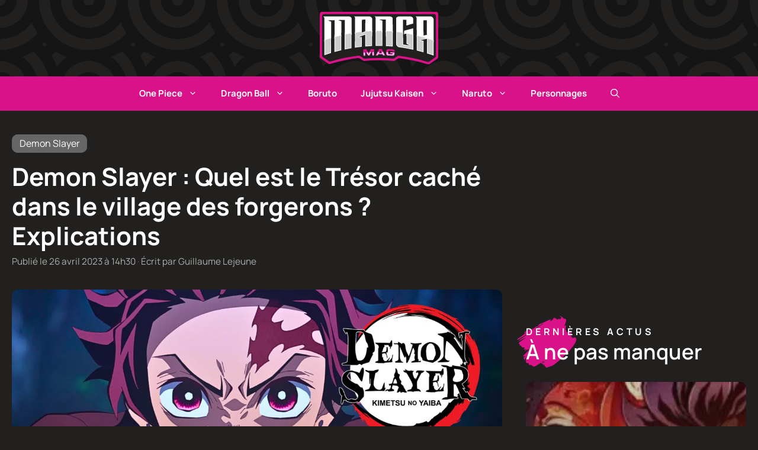

--- FILE ---
content_type: text/html; charset=utf-8
request_url: https://www.google.com/recaptcha/api2/aframe
body_size: 269
content:
<!DOCTYPE HTML><html><head><meta http-equiv="content-type" content="text/html; charset=UTF-8"></head><body><script nonce="qMF3xAN3BKZ1MtxlKaZFGg">/** Anti-fraud and anti-abuse applications only. See google.com/recaptcha */ try{var clients={'sodar':'https://pagead2.googlesyndication.com/pagead/sodar?'};window.addEventListener("message",function(a){try{if(a.source===window.parent){var b=JSON.parse(a.data);var c=clients[b['id']];if(c){var d=document.createElement('img');d.src=c+b['params']+'&rc='+(localStorage.getItem("rc::a")?sessionStorage.getItem("rc::b"):"");window.document.body.appendChild(d);sessionStorage.setItem("rc::e",parseInt(sessionStorage.getItem("rc::e")||0)+1);localStorage.setItem("rc::h",'1769790596432');}}}catch(b){}});window.parent.postMessage("_grecaptcha_ready", "*");}catch(b){}</script></body></html>

--- FILE ---
content_type: text/javascript
request_url: https://gkq39payceuslpkmj.ay.delivery/manager/Gkq39PayCeuSLPKmj
body_size: 10913
content:
window.ayManagerEnv = window.ayManagerEnv || {};
window.ayManagerEnv.cmd = window.ayManagerEnv.cmd || [];

if (!window.ayManagerEnv.initialized) {
    window.ayManagerEnv.entityId = "Gkq39PayCeuSLPKmj";
    window.ayManagerEnv.geoInfo = {"country":"US","isEUCountry":false,"isEEAOrUK":false,"city":"Columbus","continent":"NA","latitude":"39.96118","longitude":"-82.99879","postalCode":"43215","region":"Ohio","regionCode":"OH","timezone":"America/New_York"};
    window.ayManagerEnv.botInfo = {"score":99,"verified":false};
    window.ayManagerEnv.isSplitTest = false;
    window.ayManagerEnv.settings = {"placements":[{"_id":"537d3d89a5a64f45e3f9bb75","name":"hit-kueezrtb","conditions":[],"adUnits":[],"htmlUnits":["b61d119af65115c0d438cdd2"],"code":"hit-kueezrtb","placement":"head","trigger":["_onScriptLoad"],"lazyLoad":false,"fetchTrigger":["_onScriptLoad"],"inject":true,"position":"afterbegin","slug":false,"style":"{\n\tmargin-top:20px;\n\tmargin-bottom:20px;\n  clear:both;\n}","lazyRender":false},{"_id":"a9e510937cf4e977cd3b3b19","name":"hit-vid-player","conditions":[],"adUnits":[],"htmlUnits":["a8155f297367339d62ff146b"],"code":"hit-vid-player","placement":"#hit-inc-vid","trigger":["_onReady"],"lazyLoad":true,"fetchTrigger":["_onReady"],"inject":true,"position":"afterbegin","slug":false,"style":"{\n\tmargin-top:20px;\n\tmargin-bottom:20px;\n  clear:both;\n}","lazyRender":false},{"_id":"0208dbffabbd39d7fdf26876","name":"hit-prebid-settings","conditions":[],"adUnits":[],"htmlUnits":["ff99df6da95a725e5d2fafd6"],"code":"hit-pbjs","placement":"head","trigger":["_onReady"],"lazyLoad":false,"fetchTrigger":["_onReady"],"inject":true,"position":"afterbegin","slug":false,"style":"{\n\tmargin-top:20px;\n\tmargin-bottom:20px;\n  clear:both;\n}","lazyRender":false},{"_id":"137ebab8c7a17950e27a82ef","name":"hit-autoads-gg","conditions":[],"adUnits":[],"htmlUnits":["2a44a768175bfe14013da233"],"code":"hit-autoads","placement":"head","trigger":["_onReady"],"lazyLoad":false,"fetchTrigger":["_onReady"],"inject":true,"position":"afterbegin","slug":false,"style":"{\n\tmargin-top:20px;\n\tmargin-bottom:20px;\n  clear:both;\n}","lazyRender":false},{"name":"hit-hd-top","code":"hit-hd-top","adUnits":["f9bec1fdf29eab79385b3e28","b407385b72d3a29827b65c19"],"_id":"dc2866bb551ade72241f6b29","conditions":[],"htmlUnits":[],"placement":"#hit-hd-top","trigger":["_onReady"],"lazyLoad":true,"fetchTrigger":["_onReady"],"inject":true,"position":"afterbegin","slug":false,"style":"{\n\tmargin-top:20px;\n\tmargin-bottom:20px;\n  clear:both;\n}","lazyRender":false},{"name":"hit-inc-top","code":"hit-inc-top","adUnits":["2ca96bb186b5c8223dbcc9e7","e7b22fe355f25c7fa4662ebb"],"_id":"5bbf4dac467c6d324a6c7f5e","conditions":[],"htmlUnits":[],"placement":"#hit-inc-top","trigger":["_onReady"],"lazyLoad":true,"fetchTrigger":["_onReady"],"inject":true,"position":"afterbegin","slug":false,"style":"{\n\tmargin-top:20px;\n\tmargin-bottom:20px;\n  clear:both;\n}","lazyRender":false},{"name":"hit-inc-mid","code":"hit-inc-mid","adUnits":["8f9893a716ae92107d407fe6","f41c44910705373954a5d7d7"],"_id":"78e60630d1c1283a3c4f04f8","conditions":[],"htmlUnits":[],"placement":"#hit-inc-mid","trigger":["_onReady"],"lazyLoad":true,"fetchTrigger":["_onReady"],"inject":true,"position":"afterbegin","slug":false,"style":"{\n\tmargin-top:20px;\n\tmargin-bottom:20px;\n  clear:both;\n}","lazyRender":false},{"name":"hit-inc-alt","code":"hit-inc-alt","adUnits":["b6ebbc6b50c3eaefd87db85e","7640cd2d84533ba088702de7"],"_id":"27f1bef1c169d58c96ba1326","conditions":[],"htmlUnits":[],"placement":"#hit-inc-alt","trigger":["_onReady"],"lazyLoad":true,"fetchTrigger":["_onReady"],"inject":true,"position":"afterbegin","slug":false,"style":"{\n\tmargin-top:20px;\n\tmargin-bottom:20px;\n  clear:both;\n}","lazyRender":false},{"name":"hit-inc-end","code":"hit-inc-end","adUnits":["70945e8fd69e15bb36207772","bc6099320d2c18533a8b8a5c"],"_id":"e6fb05e527ae2412cd38f918","conditions":[],"htmlUnits":[],"placement":"#hit-inc-end","trigger":["_onReady"],"lazyLoad":true,"fetchTrigger":["_onReady"],"inject":true,"position":"afterbegin","slug":false,"style":"{\n\tmargin-top:20px;\n\tmargin-bottom:20px;\n  clear:both;\n}","lazyRender":false},{"name":"hit-sid-top","code":"hit-sid-top","adUnits":["6fc7ce0cc717b916d4049f0f","0f372da01dc8ba45c6685aaf"],"_id":"68a8d2922233a07845ad1996","conditions":[],"htmlUnits":[],"placement":"#hit-sid-top","trigger":["_onReady"],"lazyLoad":true,"fetchTrigger":["_onReady"],"inject":true,"position":"afterbegin","slug":false,"style":"{\n\tmargin-top:20px;\n\tmargin-bottom:20px;\n  clear:both;\n}","lazyRender":false},{"name":"hit-sid-mid","code":"hit-sid-mid","adUnits":["eeb1e811494a3e89c3c9d5cf","015a548b2f895e005a041026"],"_id":"397dbb8552a0eaa86b3e2518","conditions":[],"htmlUnits":[],"placement":"#hit-sid-mid","trigger":["_onReady"],"lazyLoad":true,"fetchTrigger":["_onReady"],"inject":true,"position":"afterbegin","slug":false,"style":"{\n\tmargin-top:20px;\n\tmargin-bottom:20px;\n  clear:both;\n}","lazyRender":false}],"adUnits":[{"_id":"b407385b72d3a29827b65c19","name":"hitm-hd-top","path":"/66386742,22621374158/mangamag.fr/mgm_hd_top","mediaTypes":["banner","video - outstream"],"sizes":["250x250","300x250","336x280"],"conditions":["540be5d93ce078fed7679afa"],"refresh":{"refreshBasic":60}},{"_id":"e7b22fe355f25c7fa4662ebb","name":"hitm-inc-top","path":"/66386742,22621374158/mangamag.fr/mgm_inc_top","mediaTypes":["banner","video - outstream"],"sizes":["250x250","300x250","336x280"],"conditions":["540be5d93ce078fed7679afa"],"refresh":{"refreshBasic":60}},{"_id":"f41c44910705373954a5d7d7","name":"hitm-inc-mid","path":"/66386742,22621374158/mangamag.fr/mgm_inc_mid","mediaTypes":["banner","video - outstream"],"sizes":["250x250","300x250","336x280"],"conditions":["540be5d93ce078fed7679afa"],"refresh":{"refreshBasic":60}},{"_id":"7640cd2d84533ba088702de7","name":"hitm-inc-alt","path":"/66386742,22621374158/mangamag.fr/mgm_inc_alt","mediaTypes":["banner","video - outstream"],"sizes":["250x250","300x250","336x280"],"conditions":["540be5d93ce078fed7679afa"],"refresh":{"refreshBasic":60}},{"_id":"bc6099320d2c18533a8b8a5c","name":"hitm-inc-end","path":"/66386742,22621374158/mangamag.fr/mgm_inc_end","mediaTypes":["banner","video - outstream"],"sizes":["250x250","300x250","336x280"],"conditions":["540be5d93ce078fed7679afa"],"refresh":{"refreshBasic":60}},{"_id":"0f372da01dc8ba45c6685aaf","name":"hitm-sid-top","path":"/66386742,22621374158/mangamag.fr/mgm_sid_top","mediaTypes":["banner","video - outstream"],"sizes":["250x250","300x250","336x280"],"conditions":["540be5d93ce078fed7679afa"],"refresh":{"refreshBasic":60}},{"_id":"015a548b2f895e005a041026","name":"hitm-sid-mid","path":"/66386742,22621374158/mangamag.fr/mgm_sid_mid","mediaTypes":["banner","video - outstream"],"sizes":["250x250","300x250","336x280"],"conditions":["540be5d93ce078fed7679afa"],"refresh":{"refreshBasic":60}},{"_id":"f9bec1fdf29eab79385b3e28","name":"hit-hd-top","path":"/66386742,22621374158/mangamag.fr/mgm_hd_top","mediaTypes":["banner","video - outstream"],"sizes":["250x250","300x250","336x280"],"conditions":["2dbcb27c85168c6d30567b4e"],"refresh":{"refreshBasic":60}},{"_id":"2ca96bb186b5c8223dbcc9e7","name":"hit-inc-top","path":"/66386742,22621374158/mangamag.fr/mgm_inc_top","mediaTypes":["banner","video - outstream"],"sizes":["250x250","300x250","336x280","828x280"],"conditions":["2dbcb27c85168c6d30567b4e"],"refresh":{"refreshBasic":60}},{"_id":"8f9893a716ae92107d407fe6","name":"hit-inc-mid","path":"/66386742,22621374158/mangamag.fr/mgm_inc_mid","mediaTypes":["banner","video - outstream"],"sizes":["250x250","300x250","336x280","828x280"],"conditions":["2dbcb27c85168c6d30567b4e"],"refresh":{"refreshBasic":60}},{"_id":"b6ebbc6b50c3eaefd87db85e","name":"hit-inc-alt","path":"/66386742,22621374158/mangamag.fr/mgm_inc_alt","mediaTypes":["banner","video - outstream"],"sizes":["250x250","300x250","336x280","828x280"],"conditions":["2dbcb27c85168c6d30567b4e"],"refresh":{"refreshBasic":60}},{"_id":"70945e8fd69e15bb36207772","name":"hit-inc-end","path":"/66386742,22621374158/mangamag.fr/mgm_inc_end","mediaTypes":["banner","video - outstream"],"sizes":["250x250","300x250","336x280","828x280"],"conditions":["2dbcb27c85168c6d30567b4e"],"refresh":{"refreshBasic":60}},{"_id":"6fc7ce0cc717b916d4049f0f","name":"hit-sid-top","path":"/66386742,22621374158/mangamag.fr/mgm_sid_top","mediaTypes":["banner","video - outstream"],"sizes":["250x250","300x250","336x280"],"conditions":["2dbcb27c85168c6d30567b4e"],"refresh":{"refreshBasic":60}},{"_id":"eeb1e811494a3e89c3c9d5cf","name":"hit-sid-mid","path":"/66386742,22621374158/mangamag.fr/mgm_sid_mid","mediaTypes":["banner","video - outstream"],"sizes":["250x250","300x250","336x280"],"conditions":["2dbcb27c85168c6d30567b4e"],"refresh":{"refreshBasic":60}}],"htmlUnits":[{"_id":"b61d119af65115c0d438cdd2","name":"kueezrtb","htmlCode":"<script type=\"text/javascript\" data-cfasync=\"false\" crossorigin=\"anonymous\" src=\"https://static.kueezrtb.com/latest.js\" id=\"kueezrtb_latest\"></script>","conditions":[]},{"_id":"a8155f297367339d62ff146b","name":"videoPlayerVidverto","htmlCode":"<script id=\"_vidverto-aad389af8fbcba775c1a2a3c59322ee5\">!function(v,t,o){var a=t.createElement(\"script\");a.src=\"https://ad.vidverto.io/vidverto/js/aries/v1/invocation.js\",a.setAttribute(\"fetchpriority\",\"high\");var r=v.top;r.document.head.appendChild(a),v.self!==v.top&&(v.frameElement.style.cssText=\"width:0px!important;height:0px!important;\"),r.aries=r.aries||{},r.aries.v1=r.aries.v1||{commands:[]};var c=r.aries.v1;c.commands.push((function(){var d=document.getElementById(\"_vidverto-aad389af8fbcba775c1a2a3c59322ee5\");d.setAttribute(\"id\",(d.getAttribute(\"id\")+(new Date()).getTime()));var t=v.frameElement||d;c.mount(\"10091\",t,{width:720,height:405})}))}(window,document);</script>","conditions":[]},{"_id":"ff99df6da95a725e5d2fafd6","name":"pbjsSettings","htmlCode":"<script>\n  (function () {    \n    window.pbjs.bidderSettings = {\n      standard: {\n        storageAllowed: true,\n      }\n    }\n    \n  })();\n</script>","conditions":[]},{"_id":"2a44a768175bfe14013da233","name":"autoadsGG","htmlCode":"<script type=\"text/javascript\">\n    (function(){ var googletag = window.googletag || { cmd: [] };\n          googletag.cmd.push(function() {\n            var interstitialSlot = googletag.defineOutOfPageSlot('/66386742,22621374158/mangamag.fr/mgm_interstitial',googletag.enums.OutOfPageFormat.INTERSTITIAL);\n            var anchorSlot       = googletag.defineOutOfPageSlot('/66386742,22621374158/mangamag.fr/mgm_sticky',googletag.enums.OutOfPageFormat.TOP_ANCHOR);\n            window.googletag.pubads().setTargeting('site', 'mgm');\n        \n            if (interstitialSlot) {\n              interstitialSlot.addService(googletag.pubads());\n              googletag.pubads().refresh([interstitialSlot]);\n            } else {\n              console.warn('interstitialSlot not set up on this page');\n            }    \n            if (anchorSlot) {\n              anchorSlot.addService(googletag.pubads());\n              googletag.pubads().refresh([anchorSlot]);\n            } else {\n              console.warn('anchorSlot not set up on this page');\n            }\n          });\n        })();\n    </script>","conditions":[]}],"bidderSettings":{"bidders":[{"_id":"83d3785a612077c9cd104a4b","bidder":"pubmatic","name":"pubmatic","conditions":[],"paramsOverrides":[],"cpmAdjustments":1,"storageAllowed":["cookie","html5"],"params":"{\n  \"publisherId\": \"161715\"\n}"},{"_id":"68440207eb11f828c54b0431","bidder":"kueezrtb","name":"kueezrtb","conditions":[],"paramsOverrides":[],"cpmAdjustments":1,"storageAllowed":["cookie","html5"],"params":"{\n  \"cId\": \"65e6af184d95fbc9907a7320\",\n  \"pId\": \"65lk7c192882r0011813fn9\"\n}"},{"_id":"045221ce914b42ae6db4a299","bidder":"unruly","name":"unruly","conditions":[],"paramsOverrides":[],"cpmAdjustments":1,"storageAllowed":["cookie","html5"],"params":"{\n  siteId: 263570,\n}"},{"_id":"22c107b3d5e076d010f712dd","bidder":"smilewanted","name":"smilewanted","conditions":[],"paramsOverrides":[],"params":"{\n  zoneId: \"mangamag.fr_hb_display\",\n}","cpmAdjustments":1,"storageAllowed":["cookie","html5"]},{"_id":"42e57af129e1c7bd07699f13","bidder":"seedtag","name":"seedtag","conditions":[],"paramsOverrides":[],"cpmAdjustments":1,"storageAllowed":["cookie","html5"],"params":"{\n  publisherId: \"[[ publisherId ]]\",\n  adUnitId: \"[[ adUnitId ]]\",\n  placement: \"[[ placement ]]\",\n}"},{"_id":"174cb63e7ed046fabe4930b5","bidder":"smartadserver","name":"smartadserver","conditions":[],"paramsOverrides":[],"cpmAdjustments":1,"storageAllowed":["cookie","html5"],"params":"{\n  siteId: [[ siteId ]],\n  pageId: [[ pageId ]],\n  formatId: [[ formatId ]],\n}"},{"_id":"a5522dbcbc85799aa635e891","bidder":"adyoulike","name":"adyoulike","conditions":[],"paramsOverrides":[],"cpmAdjustments":1,"storageAllowed":["cookie","html5"],"params":"{\n  placement: \"[[ placement ]]\",\n}"},{"bidder":"criteo","conditions":[],"paramsOverrides":[{"adUnitId":"b407385b72d3a29827b65c19","params":"{\n  networkId: 10575,\n  publisherSubId: \"mgm\"\n}"},{"adUnitId":"e7b22fe355f25c7fa4662ebb","params":"{\n  networkId: 10575,\n  publisherSubId: \"mgm\"\n}"},{"adUnitId":"f41c44910705373954a5d7d7","params":"{\n  networkId: 10575,\n  publisherSubId: \"mgm\"\n}"},{"adUnitId":"7640cd2d84533ba088702de7","params":"{\n  networkId: 10575,\n  publisherSubId: \"mgm\"\n}"},{"adUnitId":"bc6099320d2c18533a8b8a5c","params":"{\n  networkId: 10575,\n  publisherSubId: \"mgm\"\n}"},{"adUnitId":"0f372da01dc8ba45c6685aaf","params":"{\n  networkId: 10575,\n  publisherSubId: \"mgm\"\n}"},{"adUnitId":"015a548b2f895e005a041026","params":"{\n  networkId: 10575,\n  publisherSubId: \"mgm\"\n}"},{"adUnitId":"f9bec1fdf29eab79385b3e28","params":"{\n  networkId: 10575,\n  publisherSubId: \"mgm\"\n}"},{"adUnitId":"2ca96bb186b5c8223dbcc9e7","params":"{\n  networkId: 10575,\n  publisherSubId: \"mgm\"\n}"},{"adUnitId":"8f9893a716ae92107d407fe6","params":"{\n  networkId: 10575,\n  publisherSubId: \"mgm\"\n}"},{"adUnitId":"b6ebbc6b50c3eaefd87db85e","params":"{\n  networkId: 10575,\n  publisherSubId: \"mgm\"\n}"},{"adUnitId":"70945e8fd69e15bb36207772","params":"{\n  networkId: 10575,\n  publisherSubId: \"mgm\"\n}"},{"adUnitId":"6fc7ce0cc717b916d4049f0f","params":"{\n  networkId: 10575,\n  publisherSubId: \"mgm\"\n}"},{"adUnitId":"eeb1e811494a3e89c3c9d5cf","params":"{\n  networkId: 10575,\n  publisherSubId: \"mgm\"\n}"}],"_id":"64957c7b0d4ebb01a9cbe99e","name":"criteo","cpmAdjustments":1,"storageAllowed":["cookie","html5"],"params":"{\n  zoneId: [[ zoneId ]],\n  networkId: [[ networkId ]],\n}"},{"bidder":"appnexus","conditions":[],"paramsOverrides":[{"adUnitId":"b407385b72d3a29827b65c19","params":"{\n  placementId: 30034904\n}"},{"adUnitId":"e7b22fe355f25c7fa4662ebb","params":"{\n  placementId: 30034914\n}"},{"adUnitId":"f41c44910705373954a5d7d7","params":"{\n  placementId: 30034916\n}"},{"adUnitId":"7640cd2d84533ba088702de7","params":"{\n  placementId: 30034923\n}"},{"adUnitId":"bc6099320d2c18533a8b8a5c","params":"{\n  placementId: 30034922\n}"},{"adUnitId":"0f372da01dc8ba45c6685aaf","params":"{\n  placementId: 30034933\n}"},{"adUnitId":"015a548b2f895e005a041026","params":"{\n  placementId: 30034942\n}"},{"adUnitId":"f9bec1fdf29eab79385b3e28","params":"{\n  placementId: 30034865\n}"},{"adUnitId":"2ca96bb186b5c8223dbcc9e7","params":"{\n  placementId: 30034878\n}"},{"adUnitId":"8f9893a716ae92107d407fe6","params":"{\n  placementId: 30034879\n}"},{"adUnitId":"b6ebbc6b50c3eaefd87db85e","params":"{\n  placementId: 30034888\n}"},{"adUnitId":"70945e8fd69e15bb36207772","params":"{\n  placementId: 30034883\n}"},{"adUnitId":"6fc7ce0cc717b916d4049f0f","params":"{\n  placementId: 30034890\n}"},{"adUnitId":"eeb1e811494a3e89c3c9d5cf","params":"{\n  placementId: 30034896\n}"}],"_id":"64957c7b0d4ebb01a9cbe99f","name":"appnexus","cpmAdjustments":1,"storageAllowed":["cookie","html5"],"params":"{\n  placementId: [[ placementId ]],\n}"},{"bidder":"adagio","conditions":[],"paramsOverrides":[{"adUnitId":"b407385b72d3a29827b65c19","params":"{\n  organizationId: \"1203\",\n  site: \"mangamag-fr\",\n  placement: \"mgm_hd_top\",\n  adUnitElementId: \"hit-hd-top\"\n}"},{"adUnitId":"e7b22fe355f25c7fa4662ebb","params":"{\n  organizationId: \"1203\",\n  site: \"mangamag-fr\",\n  placement: \"mgm_inc_top\",\n  adUnitElementId: \"hit-inc-top\"\n}"},{"adUnitId":"f41c44910705373954a5d7d7","params":"{\n  organizationId: \"1203\",\n  site: \"mangamag-fr\",\n  placement: \"mgm_inc_mid\",\n  adUnitElementId: \"hit-inc-mid\"\n}"},{"adUnitId":"7640cd2d84533ba088702de7","params":"{\n  organizationId: \"1203\",\n  site: \"mangamag-fr\",\n  placement: \"mgm_inc_alt\",\n  adUnitElementId: \"hit-inc-alt\"\n}"},{"adUnitId":"bc6099320d2c18533a8b8a5c","params":"{\n  organizationId: \"1203\",\n  site: \"mangamag-fr\",\n  placement: \"mgm_inc_end\",\n  adUnitElementId: \"hit-inc-end\"\n}"},{"adUnitId":"0f372da01dc8ba45c6685aaf","params":"{\n  organizationId: \"1203\",\n  site: \"mangamag-fr\",\n  placement: \"mgm_sid_top\",\n  adUnitElementId: \"hit-sid-top\"\n}"},{"adUnitId":"015a548b2f895e005a041026","params":"{\n  organizationId: \"1203\",\n  site: \"mangamag-fr\",\n  placement: \"mgm_sid_mid\",\n  adUnitElementId: \"hit-sid-mid\"\n}"},{"adUnitId":"f9bec1fdf29eab79385b3e28","params":"{\n  organizationId: \"1203\",\n  site: \"mangamag-fr\",\n  placement: \"mgm_hd_top\",\n  adUnitElementId: \"hit-hd-top\"\n}"},{"adUnitId":"2ca96bb186b5c8223dbcc9e7","params":"{\n  organizationId: \"1203\",\n  site: \"mangamag-fr\",\n  placement: \"mgm_inc_top\",\n  adUnitElementId: \"hit-inc-top\"\n}"},{"adUnitId":"8f9893a716ae92107d407fe6","params":"{\n  organizationId: \"1203\",\n  site: \"mangamag-fr\",\n  placement: \"mgm_inc_mid\",\n  adUnitElementId: \"hit-inc-mid\"\n}"},{"adUnitId":"b6ebbc6b50c3eaefd87db85e","params":"{\n  organizationId: \"1203\",\n  site: \"mangamag-fr\",\n  placement: \"mgm_inc_alt\",\n  adUnitElementId: \"hit-inc-alt\"\n}"},{"adUnitId":"70945e8fd69e15bb36207772","params":"{\n  organizationId: \"1203\",\n  site: \"mangamag-fr\",\n  placement: \"mgm_inc_end\",\n  adUnitElementId: \"hit-inc-end\"\n}"},{"adUnitId":"6fc7ce0cc717b916d4049f0f","params":"{\n  organizationId: \"1203\",\n  site: \"mangamag-fr\",\n  placement: \"mgm_sid_top\",\n  adUnitElementId: \"hit-sid-top\"\n}"},{"adUnitId":"eeb1e811494a3e89c3c9d5cf","params":"{\n  organizationId: \"1203\",\n  site: \"mangamag-fr\",\n  placement: \"mgm_sid_mid\",\n  adUnitElementId: \"hit-sid-mid\"\n}"}],"_id":"64957c7b0d4ebb01a9cbe9a0","name":"adagio","cpmAdjustments":1,"storageAllowed":["cookie","html5"],"params":"{\n  organizationId: \"[[ organizationId ]]\",\n  site: \"[[ site ]]\",\n  placement: \"[[ placement ]]\",\n  adUnitElementId: \"[[ adUnitElementId ]]\",\n}"}],"paramsDefaults":[{"bidderId":"83d3785a612077c9cd104a4b","adUnits":[{"adUnitId":"b407385b72d3a29827b65c19","params":{}},{"adUnitId":"e7b22fe355f25c7fa4662ebb","params":{}},{"adUnitId":"f41c44910705373954a5d7d7","params":{}},{"adUnitId":"7640cd2d84533ba088702de7","params":{}},{"adUnitId":"bc6099320d2c18533a8b8a5c","params":{}},{"adUnitId":"0f372da01dc8ba45c6685aaf","params":{}},{"adUnitId":"015a548b2f895e005a041026","params":{}},{"adUnitId":"f9bec1fdf29eab79385b3e28","params":{}},{"adUnitId":"2ca96bb186b5c8223dbcc9e7","params":{}},{"adUnitId":"8f9893a716ae92107d407fe6","params":{}},{"adUnitId":"b6ebbc6b50c3eaefd87db85e","params":{}},{"adUnitId":"70945e8fd69e15bb36207772","params":{}},{"adUnitId":"6fc7ce0cc717b916d4049f0f","params":{}},{"adUnitId":"eeb1e811494a3e89c3c9d5cf","params":{}}]},{"bidderId":"68440207eb11f828c54b0431","adUnits":[{"adUnitId":"b407385b72d3a29827b65c19","params":{}},{"adUnitId":"e7b22fe355f25c7fa4662ebb","params":{}},{"adUnitId":"f41c44910705373954a5d7d7","params":{}},{"adUnitId":"7640cd2d84533ba088702de7","params":{}},{"adUnitId":"bc6099320d2c18533a8b8a5c","params":{}},{"adUnitId":"0f372da01dc8ba45c6685aaf","params":{}},{"adUnitId":"015a548b2f895e005a041026","params":{}},{"adUnitId":"f9bec1fdf29eab79385b3e28","params":{}},{"adUnitId":"2ca96bb186b5c8223dbcc9e7","params":{}},{"adUnitId":"8f9893a716ae92107d407fe6","params":{}},{"adUnitId":"b6ebbc6b50c3eaefd87db85e","params":{}},{"adUnitId":"70945e8fd69e15bb36207772","params":{}},{"adUnitId":"6fc7ce0cc717b916d4049f0f","params":{}},{"adUnitId":"eeb1e811494a3e89c3c9d5cf","params":{}}]},{"bidderId":"045221ce914b42ae6db4a299","adUnits":[{"adUnitId":"b407385b72d3a29827b65c19","params":{}},{"adUnitId":"e7b22fe355f25c7fa4662ebb","params":{}},{"adUnitId":"f41c44910705373954a5d7d7","params":{}},{"adUnitId":"7640cd2d84533ba088702de7","params":{}},{"adUnitId":"bc6099320d2c18533a8b8a5c","params":{}},{"adUnitId":"0f372da01dc8ba45c6685aaf","params":{}},{"adUnitId":"015a548b2f895e005a041026","params":{}},{"adUnitId":"f9bec1fdf29eab79385b3e28","params":{}},{"adUnitId":"2ca96bb186b5c8223dbcc9e7","params":{}},{"adUnitId":"8f9893a716ae92107d407fe6","params":{}},{"adUnitId":"b6ebbc6b50c3eaefd87db85e","params":{}},{"adUnitId":"70945e8fd69e15bb36207772","params":{}},{"adUnitId":"6fc7ce0cc717b916d4049f0f","params":{}},{"adUnitId":"eeb1e811494a3e89c3c9d5cf","params":{}}]},{"bidderId":"22c107b3d5e076d010f712dd","adUnits":[{"adUnitId":"b407385b72d3a29827b65c19","params":{}},{"adUnitId":"e7b22fe355f25c7fa4662ebb","params":{}},{"adUnitId":"f41c44910705373954a5d7d7","params":{}},{"adUnitId":"7640cd2d84533ba088702de7","params":{}},{"adUnitId":"bc6099320d2c18533a8b8a5c","params":{}},{"adUnitId":"0f372da01dc8ba45c6685aaf","params":{}},{"adUnitId":"015a548b2f895e005a041026","params":{}},{"adUnitId":"f9bec1fdf29eab79385b3e28","params":{}},{"adUnitId":"2ca96bb186b5c8223dbcc9e7","params":{}},{"adUnitId":"8f9893a716ae92107d407fe6","params":{}},{"adUnitId":"b6ebbc6b50c3eaefd87db85e","params":{}},{"adUnitId":"70945e8fd69e15bb36207772","params":{}},{"adUnitId":"6fc7ce0cc717b916d4049f0f","params":{}},{"adUnitId":"eeb1e811494a3e89c3c9d5cf","params":{}}]},{"bidderId":"42e57af129e1c7bd07699f13","adUnits":[{"adUnitId":"b407385b72d3a29827b65c19","params":{"publisherId":"1275-6076-01","adUnitId":"31375666","placement":"inBanner"}},{"adUnitId":"e7b22fe355f25c7fa4662ebb","params":{"publisherId":"1275-6076-01","adUnitId":"31375662","placement":"inArticle"}},{"adUnitId":"f41c44910705373954a5d7d7","params":{"publisherId":"1275-6076-01","adUnitId":"31375663","placement":"inArticle"}},{"adUnitId":"7640cd2d84533ba088702de7","params":{"publisherId":"1275-6076-01","adUnitId":"31375664","placement":"inArticle"}},{"adUnitId":"bc6099320d2c18533a8b8a5c","params":{"publisherId":"1275-6076-01","adUnitId":"31375665","placement":"inArticle"}},{"adUnitId":"0f372da01dc8ba45c6685aaf","params":{"publisherId":"1275-6076-01","adUnitId":"31378539","placement":"inBanner"}},{"adUnitId":"015a548b2f895e005a041026","params":{"publisherId":"1275-6076-01","adUnitId":"31378540","placement":"inBanner"}},{"adUnitId":"f9bec1fdf29eab79385b3e28","params":{"publisherId":"1275-6076-01","adUnitId":"31375666","placement":"inBanner"}},{"adUnitId":"2ca96bb186b5c8223dbcc9e7","params":{"publisherId":"1275-6076-01","adUnitId":"31375662","placement":"inArticle"}},{"adUnitId":"8f9893a716ae92107d407fe6","params":{"publisherId":"1275-6076-01","adUnitId":"31375663","placement":"inArticle"}},{"adUnitId":"b6ebbc6b50c3eaefd87db85e","params":{"publisherId":"1275-6076-01","adUnitId":"31375664","placement":"inArticle"}},{"adUnitId":"70945e8fd69e15bb36207772","params":{"publisherId":"1275-6076-01","adUnitId":"31375665","placement":"inArticle"}},{"adUnitId":"6fc7ce0cc717b916d4049f0f","params":{"publisherId":"1275-6076-01","adUnitId":"31378539","placement":"inBanner"}},{"adUnitId":"eeb1e811494a3e89c3c9d5cf","params":{"publisherId":"1275-6076-01","adUnitId":"31378540","placement":"inBanner"}}]},{"bidderId":"174cb63e7ed046fabe4930b5","adUnits":[{"adUnitId":"b407385b72d3a29827b65c19","params":{"siteId":"605662","pageId":"1847197","formatId":"124390"}},{"adUnitId":"e7b22fe355f25c7fa4662ebb","params":{"siteId":"605662","pageId":"1847197","formatId":"124391"}},{"adUnitId":"f41c44910705373954a5d7d7","params":{"siteId":"605662","pageId":"1847197","formatId":"124392"}},{"adUnitId":"7640cd2d84533ba088702de7","params":{"siteId":"605662","pageId":"1847197","formatId":"124393"}},{"adUnitId":"bc6099320d2c18533a8b8a5c","params":{"siteId":"605662","pageId":"1847197","formatId":"124394"}},{"adUnitId":"0f372da01dc8ba45c6685aaf","params":{"siteId":"605662","pageId":"1847197","formatId":"124397"}},{"adUnitId":"015a548b2f895e005a041026","params":{"siteId":"605662","pageId":"1847197","formatId":"124398"}},{"adUnitId":"f9bec1fdf29eab79385b3e28","params":{"siteId":"605484","pageId":"1846976","formatId":"124390"}},{"adUnitId":"2ca96bb186b5c8223dbcc9e7","params":{"siteId":"605484","pageId":"1846976","formatId":"124391"}},{"adUnitId":"8f9893a716ae92107d407fe6","params":{"siteId":"605484","pageId":"1846976","formatId":"124392"}},{"adUnitId":"b6ebbc6b50c3eaefd87db85e","params":{"siteId":"605484","pageId":"1846976","formatId":"124393"}},{"adUnitId":"70945e8fd69e15bb36207772","params":{"siteId":"605484","pageId":"1846976","formatId":"124394"}},{"adUnitId":"6fc7ce0cc717b916d4049f0f","params":{"siteId":"605484","pageId":"1846976","formatId":"124397"}},{"adUnitId":"eeb1e811494a3e89c3c9d5cf","params":{"siteId":"605484","pageId":"1846976","formatId":"124398"}}]},{"bidderId":"a5522dbcbc85799aa635e891","adUnits":[{"adUnitId":"b407385b72d3a29827b65c19","params":{"placement":"d239056c37e635291d737af7ff1d41b8"}},{"adUnitId":"e7b22fe355f25c7fa4662ebb","params":{"placement":"d239056c37e635291d737af7ff1d41b8"}},{"adUnitId":"f41c44910705373954a5d7d7","params":{"placement":"d239056c37e635291d737af7ff1d41b8"}},{"adUnitId":"7640cd2d84533ba088702de7","params":{"placement":"d239056c37e635291d737af7ff1d41b8"}},{"adUnitId":"bc6099320d2c18533a8b8a5c","params":{"placement":"d239056c37e635291d737af7ff1d41b8"}},{"adUnitId":"0f372da01dc8ba45c6685aaf","params":{"placement":"d239056c37e635291d737af7ff1d41b8"}},{"adUnitId":"015a548b2f895e005a041026","params":{"placement":"d239056c37e635291d737af7ff1d41b8"}},{"adUnitId":"f9bec1fdf29eab79385b3e28","params":{"placement":"d239056c37e635291d737af7ff1d41b8"}},{"adUnitId":"2ca96bb186b5c8223dbcc9e7","params":{"placement":"d239056c37e635291d737af7ff1d41b8"}},{"adUnitId":"8f9893a716ae92107d407fe6","params":{"placement":"d239056c37e635291d737af7ff1d41b8"}},{"adUnitId":"b6ebbc6b50c3eaefd87db85e","params":{"placement":"d239056c37e635291d737af7ff1d41b8"}},{"adUnitId":"70945e8fd69e15bb36207772","params":{"placement":"d239056c37e635291d737af7ff1d41b8"}},{"adUnitId":"6fc7ce0cc717b916d4049f0f","params":{"placement":"d239056c37e635291d737af7ff1d41b8"}},{"adUnitId":"eeb1e811494a3e89c3c9d5cf","params":{"placement":"d239056c37e635291d737af7ff1d41b8"}}]},{"bidderId":"64957c7b0d4ebb01a9cbe99e","adUnits":[{"adUnitId":"b407385b72d3a29827b65c19","params":{"zoneId":"","networkId":""}},{"adUnitId":"e7b22fe355f25c7fa4662ebb","params":{"zoneId":"","networkId":""}},{"adUnitId":"f41c44910705373954a5d7d7","params":{"zoneId":"","networkId":""}},{"adUnitId":"7640cd2d84533ba088702de7","params":{"zoneId":"","networkId":""}},{"adUnitId":"bc6099320d2c18533a8b8a5c","params":{"zoneId":"","networkId":""}},{"adUnitId":"0f372da01dc8ba45c6685aaf","params":{"zoneId":"","networkId":""}},{"adUnitId":"015a548b2f895e005a041026","params":{"zoneId":"","networkId":""}},{"adUnitId":"f9bec1fdf29eab79385b3e28","params":{"zoneId":"","networkId":""}},{"adUnitId":"2ca96bb186b5c8223dbcc9e7","params":{"zoneId":"","networkId":""}},{"adUnitId":"8f9893a716ae92107d407fe6","params":{"zoneId":"","networkId":""}},{"adUnitId":"b6ebbc6b50c3eaefd87db85e","params":{"zoneId":"","networkId":""}},{"adUnitId":"70945e8fd69e15bb36207772","params":{"zoneId":"","networkId":""}},{"adUnitId":"6fc7ce0cc717b916d4049f0f","params":{"zoneId":"","networkId":""}},{"adUnitId":"eeb1e811494a3e89c3c9d5cf","params":{"zoneId":"","networkId":""}}]},{"bidderId":"64957c7b0d4ebb01a9cbe99f","adUnits":[{"adUnitId":"b407385b72d3a29827b65c19","params":{"placementId":""}},{"adUnitId":"e7b22fe355f25c7fa4662ebb","params":{"placementId":""}},{"adUnitId":"f41c44910705373954a5d7d7","params":{"placementId":""}},{"adUnitId":"7640cd2d84533ba088702de7","params":{"placementId":""}},{"adUnitId":"bc6099320d2c18533a8b8a5c","params":{"placementId":""}},{"adUnitId":"0f372da01dc8ba45c6685aaf","params":{"placementId":""}},{"adUnitId":"015a548b2f895e005a041026","params":{"placementId":""}},{"adUnitId":"f9bec1fdf29eab79385b3e28","params":{"placementId":""}},{"adUnitId":"2ca96bb186b5c8223dbcc9e7","params":{"placementId":""}},{"adUnitId":"8f9893a716ae92107d407fe6","params":{"placementId":""}},{"adUnitId":"b6ebbc6b50c3eaefd87db85e","params":{"placementId":""}},{"adUnitId":"70945e8fd69e15bb36207772","params":{"placementId":""}},{"adUnitId":"6fc7ce0cc717b916d4049f0f","params":{"placementId":""}},{"adUnitId":"eeb1e811494a3e89c3c9d5cf","params":{"placementId":""}}]},{"bidderId":"64957c7b0d4ebb01a9cbe9a0","adUnits":[{"adUnitId":"b407385b72d3a29827b65c19","params":{"organizationId":"","site":"","placement":"","adUnitElementId":""}},{"adUnitId":"e7b22fe355f25c7fa4662ebb","params":{"organizationId":"","site":"","placement":"","adUnitElementId":""}},{"adUnitId":"f41c44910705373954a5d7d7","params":{"organizationId":"","site":"","placement":"","adUnitElementId":""}},{"adUnitId":"7640cd2d84533ba088702de7","params":{"organizationId":"","site":"","placement":"","adUnitElementId":""}},{"adUnitId":"bc6099320d2c18533a8b8a5c","params":{"organizationId":"","site":"","placement":"","adUnitElementId":""}},{"adUnitId":"0f372da01dc8ba45c6685aaf","params":{"organizationId":"","site":"","placement":"","adUnitElementId":""}},{"adUnitId":"015a548b2f895e005a041026","params":{"organizationId":"","site":"","placement":"","adUnitElementId":""}},{"adUnitId":"f9bec1fdf29eab79385b3e28","params":{"organizationId":"","site":"","placement":"","adUnitElementId":""}},{"adUnitId":"2ca96bb186b5c8223dbcc9e7","params":{"organizationId":"","site":"","placement":"","adUnitElementId":""}},{"adUnitId":"8f9893a716ae92107d407fe6","params":{"organizationId":"","site":"","placement":"","adUnitElementId":""}},{"adUnitId":"b6ebbc6b50c3eaefd87db85e","params":{"organizationId":"","site":"","placement":"","adUnitElementId":""}},{"adUnitId":"70945e8fd69e15bb36207772","params":{"organizationId":"","site":"","placement":"","adUnitElementId":""}},{"adUnitId":"6fc7ce0cc717b916d4049f0f","params":{"organizationId":"","site":"","placement":"","adUnitElementId":""}},{"adUnitId":"eeb1e811494a3e89c3c9d5cf","params":{"organizationId":"","site":"","placement":"","adUnitElementId":""}}]}],"params":[]},"definitions":{"variables":{"_url":{"name":"URL","type":"URL","value":null,"_id":"_url"},"_urlPathname":{"name":"URL Pathname","type":"URL_PATHNAME","value":null,"_id":"_urlPathname"},"_domain":{"name":"Domain","type":"DOMAIN","value":null,"_id":"_domain"},"_windowWidth":{"name":"Window Width","type":"WINDOW_WIDTH","value":null,"_id":"_windowWidth"},"_windowHeight":{"name":"Window Height","type":"WINDOW_HEIGHT","value":null,"_id":"_windowHeight"},"_isMobile":{"name":"Is Mobile","type":"IS_MOBILE","value":null,"_id":"_isMobile"},"_utmSource":{"name":"UTM Source","type":"UTM_SOURCE","value":null,"_id":"_utmSource"},"_utmMedium":{"name":"UTM Medium","type":"UTM_MEDIUM","value":null,"_id":"_utmMedium"},"_utmCampaign":{"name":"UTM Campaign","type":"UTM_CAMPAIGN","value":null,"_id":"_utmCampaign"},"_utmTerm":{"name":"UTM Term","type":"UTM_TERM","value":null,"_id":"_utmTerm"},"_utmContent":{"name":"UTM Content","type":"UTM_CONTENT","value":null,"_id":"_utmContent"},"_deploymentId":{"name":"Deployment Id","type":"DEPLOYMENT_ID","value":null,"_id":"_deploymentId"},"_versionId":{"name":"Version Id","type":"VERSION_ID","value":null,"_id":"_versionId"},"_deploymentPercentage":{"name":"Deployment Percentage","type":"DEPLOYMENT_PERCENTAGE","value":null,"_id":"_deploymentPercentage"},"_country":{"name":"Country","type":"COUNTRY","value":null,"_id":"_country"},"_isEUCountry":{"name":"Is EU Country","type":"IS_EU_COUNTRY","value":null,"_id":"_isEUCountry"},"_isEEAOrUK":{"name":"Is EEA or UK","type":"IS_EEA_OR_UK","value":null,"_id":"_isEEAOrUK"},"_city":{"name":"City","type":"CITY","value":null,"_id":"_city"},"_continent":{"name":"Continent","type":"CONTINENT","value":null,"_id":"_continent"},"_latitude":{"name":"Latitude","type":"LATITUDE","value":null,"_id":"_latitude"},"_longitude":{"name":"Longitude","type":"LONGITUDE","value":null,"_id":"_longitude"},"_postalCode":{"name":"Postal Code","type":"POSTAL_CODE","value":null,"_id":"_postalCode"},"_region":{"name":"Region","type":"REGION","value":null,"_id":"_region"},"_regionCode":{"name":"Region Code","type":"REGION_CODE","value":null,"_id":"_regionCode"},"_timezone":{"name":"Timezone","type":"TIMEZONE","value":null,"_id":"_timezone"},"_botScore":{"name":"Bot Score","type":"BOT_SCORE","value":null,"_id":"_botScore"},"_verifiedBot":{"name":"Verified Bot","type":"VERIFIED_BOT","value":null,"_id":"_verifiedBot"}},"conditions":{"2dbcb27c85168c6d30567b4e":{"name":"isDesktop","group":{"operator":"AND","conditions":[{"variable":"_isMobile","operation":"equal","value":"false","isBuiltInVariable":true}]},"_id":"2dbcb27c85168c6d30567b4e"},"540be5d93ce078fed7679afa":{"name":"isMobile","group":{"operator":"AND","conditions":[{"variable":"_isMobile","operation":"equal","value":"true","isBuiltInVariable":true}]},"_id":"540be5d93ce078fed7679afa"}},"triggers":{"_onScriptLoad":{"name":"onScriptLoad","_id":"_onScriptLoad","event":"Script Loaded"},"_onReady":{"name":"onReady","_id":"_onReady","event":"Window Ready"},"_onLoad":{"name":"onLoad","_id":"_onLoad","event":"Window Loaded"},"_onConsentInitialization":{"name":"onConsentInitialization","_id":"_onConsentInitialization","event":"Consent Initialization"},"_manualTrigger":{"name":"manualTrigger","_id":"_manualTrigger","event":"Manual event"}},"refreshControls":{}},"prebidSettings":{"config":"{\n  consentManagement: {\n    gdpr: {\n      cmpApi: 'iab',\n      timeout: 10000,\n      defaultGdprScope: true,\n      rules: [{\n          purpose: \"storage\",\n          enforcePurpose: true,\n          enforceVendor: true\n        },{\n          purpose: \"basicAds\",\n          enforcePurpose: true,\n          enforceVendor: true\n        },{\n          purpose: \"measurement\",\n          enforcePurpose: true,\n          enforceVendor: true\n        }]\n    }\n  },\n  priceGranularity: {\n    'buckets' : [\n      {'precision': 2, 'min' : 0, 'max' : 10, 'increment' : 0.01 },\n      {'precision': 2, 'min' : 10, 'max' : 20, 'increment' : 0.05 },\n      {'precision': 2, 'min' : 20, 'max' : 50, 'increment' : 0.1}\n    ]\n  },\n  currency: {\n    'adServerCurrency': 'EUR',\n    'defaultRates': {\n      'USD': {'EUR': 0.98}\n    },\n    'conversionRateFile': 'https://currency.prebid.org/latest.json'\n  },\n  schain: {\n    'validation':'strict',\n    'config': {\n      'ver':'1.0',\n      'complete': 1,\n      'nodes': [{        \n          'asi':'hitopic.fr',\n          'sid': '1010',\n          'hp':1\n        }]\n    }\n  },\n  bidderTimeout: 1000,\n  bidderSequence: 'random',\n  enableSendAllBids: false,\n  userSync: {\n    filterSettings: {iframe: {bidders: '*', filter: 'include'}},\n    syncsPerBidder: 20,\n    syncDelay: 3000\n  }\n}","prebidScript":{"id":"dDAiwEPD5eMu3aiBE","version":"v8.41.0","modules":["paapi","adagioBidAdapter","adyoulikeBidAdapter","appnexusBidAdapter","brightcomSSPBidAdapter","criteoBidAdapter","kueezRtbBidAdapter","pubmaticBidAdapter","richaudienceBidAdapter","riseBidAdapter","rubiconBidAdapter","seedtagBidAdapter","sharethroughBidAdapter","smartadserverBidAdapter","smilewantedBidAdapter","teadsBidAdapter","underdogmediaBidAdapter","unrulyBidAdapter","consentManagement","consentManagementGpp","enrichmentFpdModule","gdprEnforcement","gptPreAuction","currency","fledgeForGpt","priceFloors","schain"],"windowName":"pbjs"},"customBidPool":{"enabled":false,"bidders":{"include":[],"exclude":[]},"codes":{"include":[],"exclude":[]}},"persistentBidCaching":false},"yieldScriptSettings":{"destroyFarUnits":{"enabled":false,"destructionOffset":6000,"restorationOffset":6000},"yieldScriptVersion":{"type":"stable","version":"3.0.7-hotfix.1"},"yieldScriptMode":"BOTH","yieldScript":"","publisherId":"e2ad19b9-535e-4e40-a8aa-8503db6d9b6d","spa":{"mode":"history"},"failSafeTimeout":"3000","preScript":"","apsIgnoredAdUnits":{"include":[],"exclude":[]},"prefetchUrls":[],"disableRefreshForDirectCampaign":{"advertiserIds":{"include":[],"exclude":[]},"orderIds":{"include":[],"exclude":[]}},"adSizes":["300x250","728x90","320x50","336x280","300x600","160x600","970x250","320x100","300x50","970x90","250x250","120x600","320x480","360x100","325x508","1000x90","360x300","300x100","468x60","320x320","336x210","800x250","868x250","375x312","980x90","300x1050","580x400","480x320","768x1024","1024x768","320x250"],"lazyTrigger":{"mobileScaling":1,"renderMargin":{"value":"300","isPercentage":false},"fetchMargin":{"value":"300","isPercentage":false}},"enableTracker":true,"trackerId":"Gkq39PayCeuSLPKmj","trackerConfig":"{\n    \"analytics\": {\n        \"custom\": {\n            \"layout\": null,\n            \"userState\": null,\n            \"custom_1\": null,\n            \"custom_2\": null,\n            \"custom_3\": null,\n            \"custom_4\": null,\n            \"custom_5\": null,\n            \"custom_6\": null,\n            \"custom_7\": null,\n            \"custom_8\": null,\n            \"custom_9\": null\n        },\n        \"integrations\": {\n            \"webAnalytics\": true\n        },\n        \"logUnfilled\": true,\n        \"useHistoryChangeTrigger\": true\n    }\n}","apsConfig":"{}"},"versionInfo":{"versionId":17,"versionName":"lazyFetch","deployId":"8fa42d6b3efa5b471e9b3a78","percentage":1,"isSplitTest":false,"isPreview":false,"previewDebug":false,"splitVarsEval":{},"entityId":"Gkq39PayCeuSLPKmj"},"prebidScriptId":"Gkq39PayCeuSLPKmj.deploy"};
    window.ayManagerEnv.startTime = Date.now();
}
/**
* Assertive Yield - Deployment worker script.
* v1.0.0-5a54b42c
*
* © 2018-2025 Assertive Yield B.V. All Rights Reserved.
*/
!function(){function e(e,n){var t=Object.keys(e);if(Object.getOwnPropertySymbols){var r=Object.getOwnPropertySymbols(e);n&&(r=r.filter((function(n){return Object.getOwnPropertyDescriptor(e,n).enumerable}))),t.push.apply(t,r)}return t}function n(n){for(var r=1;r<arguments.length;r++){var i=null!=arguments[r]?arguments[r]:{};r%2?e(Object(i),!0).forEach((function(e){t(n,e,i[e])})):Object.getOwnPropertyDescriptors?Object.defineProperties(n,Object.getOwnPropertyDescriptors(i)):e(Object(i)).forEach((function(e){Object.defineProperty(n,e,Object.getOwnPropertyDescriptor(i,e))}))}return n}function t(e,n,t){return(n=function(e){var n=function(e,n){if("object"!=typeof e||null===e)return e;var t=e[Symbol.toPrimitive];if(void 0!==t){var r=t.call(e,n||"default");if("object"!=typeof r)return r;throw new TypeError("@@toPrimitive must return a primitive value.")}return("string"===n?String:Number)(e)}(e,"string");return"symbol"==typeof n?n:String(n)}(n))in e?Object.defineProperty(e,n,{value:t,enumerable:!0,configurable:!0,writable:!0}):e[n]=t,e}var r,i,o="ayManagerEnv",a=".ay.delivery/manager",c="ay-manager-preview-id",s=RegExp("[\\?&#]".concat(c,"=([^&#]*)"),"i"),l="https://",d=l+"securepubads.g.doubleclick.net/tag/js/gpt.js",u=l+"c.amazon-adsystem.com/aax2/apstag.js",p=l+"client.aps.amazon-adsystem.com/publisher.js",g=l+"config.aps.amazon-adsystem.com/configs/";function v(e){return l+e.versionInfo.entityId+a}function f(e){return v(e)+"-script/"}function w(e){if(!e.prebidScriptId)return!1;var n="",t=function(e,n){if(e.yieldScriptSettings.preScript){var t=e.yieldScriptSettings.preScript.match(new RegExp("ayManagerEnv\\.settings\\.experiments(?:\\.".concat(n," ?= ?(.+?)[;\\n]| ?= ?{[^}]+").concat(n,": ?(.+?)[,\\n])")));if(t){var r=t[1]||t[2];if(r){var i=r.toLowerCase();return"true"===i||"false"!==i&&r}}}return null}(e,"bidderPreconnect");return t&&(n+="&bidderPreconnect=true"),f(e)+e.prebidScriptId+"?v="+e.prebidSettings.prebidScript.id+n}function y(e,n,t){try{var r={"-1":"<",0:"=",1:">"}[(0===e.indexOf(t+"-")?-1:0===t.indexOf(e+"-")?1:e.localeCompare(t,void 0,{numeric:!0,sensitivity:"case",caseFirst:"upper"})).toString()];return-1!==n.split("").indexOf(r)}catch(e){return console.error(e),null}}function m(){var e=navigator.userAgent;return e.indexOf("MSIE")>-1||e.indexOf("Trident")>-1}function b(e,n,t){var r=e.replace(/[[]/,"\\[").replace(/[\]]/,"\\]"),i=new RegExp("[\\?&#]"+r+"=([^&#]*)",n?"i":"").exec(t||window.location.href);return null===i?"":decodeURIComponent(i[1].replace(/\+/g," "))}var h=b("aym_debug")||localStorage.getItem("aym_debug")||(null===(r=ayManagerEnv.settings)||void 0===r?void 0:r.versionInfo.isPreview)&&(null===(i=ayManagerEnv.settings)||void 0===i?void 0:i.versionInfo.previewDebug)&&"true"||b("ay_manager_debug")||localStorage.getItem("ay_manager_debug"),S=h?h.split(","):[];window[o].settings&&y(window[o].settings.yieldScriptSettings.yieldScriptVersion.version,">=","2.2.1")&&(window[o].debug={flags:S});var I=S.length,O=m()?"":"background: linear-gradient(-152deg, #100124, #3e007c 75%); border-radius: 3px; color: white; padding: 1px 5px; font-size: .6rem;",P={log:I?window.console.log.bind(window.console,"%cYM",O):function(){},logt:I?function(){for(var e,n=Date.now()-window[o].startTime,t=arguments.length,r=new Array(t),i=0;i<t;i++)r[i]=arguments[i];r.push(" - time:"),r.push(n),(e=window.console.log).call.apply(e,[window.console,"%cYM",O].concat(r))}:function(){},warn:I?window.console.warn.bind(window.console,"%cYM",O):function(){},error:window.console.error.bind(window.console,"%cYM",O)};function E(e){var n,t,r=arguments.length>1&&void 0!==arguments[1]&&arguments[1],i=document.createElement("script");i.src=e,i.async=r,n=i,(t=document.getElementsByTagName("script")[0]).parentNode.insertBefore(n,t)}var j=window.googletag=window.googletag||{cmd:[]};j.cmd=j.cmd||[],function(){var e,t=window[o],r=t.initialized,i=t.isSplitTest,a=t.settings,b=t.entityId;t.startTime;var h=t.cmd;if(null!=a){var S,I,O=(S=s.exec(window.location.search))&&S[1],x=function(e){for(var n=e+"=",t=document.cookie.split(";"),r=0;r<t.length;r++){for(var i=t[r];" "==i.charAt(0);)i=i.substring(1);if(0==i.indexOf(n))return i.substring(n.length,i.length)}return""}(c),D=O||x;if(D&&a.versionInfo.previewId!==D&&(a.versionInfo.isPreviewMismatch=D.split(".")[0]!==b,!a.versionInfo.isPreviewMismatch))return P.log("Detected preview from ".concat(O?"url":"cookie"," loading...")),void E(function(e){return v(e)+"/"+e.versionInfo.entityId}(a)+"?previewId="+D);try{var k="aym_split_vars",M=new URLSearchParams(window.location.search).get(k),_=sessionStorage.getItem(k),C=M||_||"",B=(I=C)&&"string"==typeof I&&""!==I.trim()?I.split(",").reduce((function(e,n){var t=n.indexOf(":");if(-1!==t){var r=n.slice(0,t),i=n.slice(t+1);e[decodeURIComponent(r)]=decodeURIComponent(i)}return e}),{}):null;if(null!=B){P.log("Loading split vars override from ".concat(M?"url":"sessionStorage",".")),sessionStorage.setItem(k,C);var R=Object.fromEntries(Object.values(a.definitions.variables).filter((function(e){return"SPLIT_TEST"===e.type})).map((function(e){var n,t=e._id,r=e.name,i=e.value.splitValues,o=-1;return null!=B[t]?o=Number(B[t]):null!=B[r]&&(o=i.findIndex((function(e){return e.value===B[r]}))),null!=i[o]?[t,o]:[t,null===(n=a.versionInfo.splitVarsEval)||void 0===n?void 0:n[t]]})));a.versionInfo.splitVarsEval=R}}catch(ae){P.error("Failed to apply split test variables override.",ae)}if(r)P.warn("Yield Manager - Script loaded more than once!");else{var T,A,q,L,Y;t.initialized=!0,a.versionInfo.isPreviewMiss&&(P.error("Preview not found, falling back to deployment. Preview id: ".concat(D)),T=window.location,A=T.pathname,q=T.search,L=T.hash,Y=A+q.replace(s,"").replace(/^&/,"?")+L,window.history.replaceState(null,null,Y)),a.versionInfo.isPreviewMismatch&&P.warn("Ignoring detected preview as it's not matching the loaded entity!"),t.versionInfo=a.versionInfo;var N,U=y(a.yieldScriptSettings.yieldScriptVersion.version,">=","3.7.8");N=a.versionInfo.isPreview?"Preview":i?"Split test":"Deployment",P.log("".concat(N," settings successfully loaded"));var V=function(e){return(arguments.length>1&&void 0!==arguments[1]?arguments[1]:[]).length||e.versionInfo.isPreview?"https://console.ay.delivery/debug-console.js":null}(a,(null===(e=t.debug)||void 0===e?void 0:e.flags)||[]);V&&E(V,U);try{t.settings.experiments=t.settings.experiments||{},Function("".concat(a.yieldScriptSettings.preScript))()}catch(ce){P.error("Exception when executing the pre-script.",ce)}var z=a.yieldScriptSettings,F=z.yieldScriptMode,G=void 0===F?"PREBID":F,H=z.enableTracker,K=z.trackerId,Q=z.trackerConfig;if(H){var W,J=window.location.host;try{var X=JSON.parse(localStorage.getItem("ay_s"))||{};W=X.t&&Date.now()<=X.t?X.ps:Math.floor(performance.timeOrigin||performance.timing.navigationStart)}catch(se){P.error("Failed to read session start time.",se)}(function(e,n,t,r){var i=[];return(!(arguments.length>4&&void 0!==arguments[4])||arguments[4])&&i.push(l+"".concat(e,".ay.delivery/client-v2.js")),n.includes("floor:")&&(/"?exploreRate"?: ?['"]auto['"]/.test(n)?t&&r&&i.push(l+"".concat(e,".ay.delivery/floorPrice/v5/").concat(e,"?t=").concat(t,"&d=").concat(r)):i.push(l+"".concat(e,".ay.delivery/floorPrice/").concat(e,"/js/floorPrice/linreg.min.js"))),n.includes("predict:")&&i.push(l+"".concat(e,".ay.delivery/floorPrice/").concat(e,"/js/floorPrice/linreg_da.min.js")),n.includes("reduction:")&&i.push(l+"".concat(e,".ay.delivery/forest/").concat(e,"/js/bid/forest.min.js")),i})(K,Q,W,J,!1).forEach((function(e){return E(e,U)}))}var Z=j._loaded_;if(y(a.yieldScriptSettings.yieldScriptVersion.version,">=","1.6.0")){var $=function(e,n){var t="push";(!(arguments.length>2&&void 0!==arguments[2])||arguments[2])&&e.push===[].push&&(t="unshift"),e[t](n)};$(j.cmd,(function(){var e=Z?"ALREADY ":"";P.logt("GOOGLETAG ".concat(e,"LOADED!!")),j._wasInitialLoadDisabled=j.pubads().isInitialLoadDisabled(),j.pubads().disableInitialLoad(),j._display=j.display,j.display=function(e){$(h,(function(){t.display(e)}),!1)}}))}if(Z||E(d,U),"PREBID"===G||"BOTH"===G)if(m())P.warn("Yield Manager - Prebid doesn't support IE.");else{var ee=w(a);ee?E(ee,U):P.error("Yield Manager - No Prebid script detected. Please, upload one.")}if(!window.apstag&&("APS"===G||"BOTH"===G))if(a.experiments&&!0===a.experiments.apsWebClientWithBC){var ne=a.yieldScriptSettings.publisherId,te=function(){var e=arguments.length>0&&void 0!==arguments[0]?arguments[0]:ne,t=window._aps=window._aps||new Map;t.has(e)||t.set(e,{queue:[],store:new Map([["listeners",new Map]])});var r={accountID:e,record:function(e,r){var i=this;return new Promise((function(o,a){t.get(i.accountID).queue.push(new CustomEvent(e,{detail:n(n({},r),{},{resolve:o,reject:a})}))}))},read:function(e){return this.record("bootstrap/store/willRead",{name:e}),t.get(this.accountID).store.get(e)},run:function(e,n){var r;null!==(r=t.get("_system"))&&void 0!==r&&r.store.get("listeners").has(e)?this.record(e,n):this.record("bootstrap/run/willDrop",{name:e,detail:n})},react:function(e,n){t.get(this.accountID).store.get("listeners").set(e,n),this.record("bootstrap/react/didExecute",{name:e})}};return r.record("bootstrap/version/declare",{version:5}),r}(),re=te;window.apstag={init:function(e,n){re.record("legacy/init/enqueue",{config:e,callback:n})},fetchBids:function(e,n){re.record("legacy/fetchBids/enqueue",{bidConfig:e,callback:n})},setDisplayBids:function(){re.run("legacy/setDisplayBids/enqueue",{arguments:arguments})},targetingKeys:function(){var e;return null!==(e=re.read("legacy/targetingKeys"))&&void 0!==e?e:[]},dpa:function(e){re.record("legacy/dpa/enqueue",{callback:e})},rpa:function(e,n,t){re.record("legacy/rpa/enqueue",{tokenConfig:e,callback:n,setCookie:t})},upa:function(e,n,t){re.record("legacy/upa/enqueue",{tokenConfig:e,callback:n,setCookie:t})}},re.record("bootstrapExtAPStag/version/declare",{version:1}),window.apstag=n(n({},window.apstag),{},{queue:{push:function(e){re.record("legacy/queue/push",{callback:e})}}}),re.record("bootstrapExtQueue/version/declare",{version:1}),window.apstag=n(n({},window.apstag),{},{nativeContent:function(){return{enable:function(){re.record("nativeCommerceAds/service/enable")},registerHook:function(e,n){if("nativeContent.updateClickUrl"!==e)throw new Error("Unsupported event type");re.react("nativeCommerceAds/clickUrl/update",(function(e){var t,r;return{status:"completed",value:{url:n(null==e||null===(t=e.detail)||void 0===t?void 0:t.url,null==e||null===(r=e.detail)||void 0===r?void 0:r.element)}}}))}}}}),re.record("bootstrapExtNCA/version/declare",{version:1}),E(function(e){return g+e.yieldScriptSettings.publisherId}(a),!0),E(p,!0)}else{function ie(e,n){window.apstag._Q.push([e,n])}window.apstag={init:function(){ie("i",arguments)},fetchBids:function(){ie("f",arguments)},setDisplayBids:function(){},targetingKeys:function(){return[]},dpa:function(){ie("di",arguments)},rpa:function(){ie("ri",arguments)},upa:function(){ie("ui",arguments)},_Q:[]},E(u,!0)}var oe={};"IntersectionObserver"in window&&"IntersectionObserverEntry"in window&&"intersectionRatio"in window.IntersectionObserverEntry.prototype||(oe.polyfills=!0),E(function(e){var n=arguments.length>1&&void 0!==arguments[1]?arguments[1]:{},t=e.yieldScriptSettings.yieldScriptVersion,r=t.version;t.type;var i="",o=Object.keys(n);return o.length&&(i="?"+o.map((function(e){return"".concat(e,"=").concat(n[e])})).join("&")),f(e)+"yield-manager-script-v".concat(r,"-").concat(r.includes("-test")?"staging":"prod").concat(i)}(a,oe),U)}}else P.error('Yield Manager - No deployment found for this "'.concat(b,'" (case-sensitive) EntityId!'))}()}();
